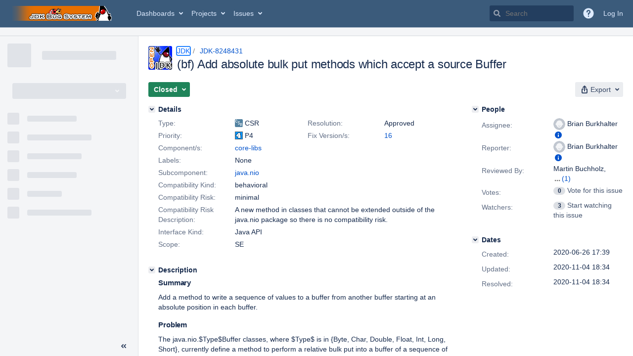

--- FILE ---
content_type: text/html;charset=UTF-8
request_url: https://bugs.openjdk.org/browse/JDK-8248431
body_size: 2772
content:


<h2 style="display:none;">[JDK-8248431] (bf) Add absolute bulk put methods which accept a source Buffer</h2>


    














    <div class="tabwrap aui-tabs horizontal-tabs aui-tabs-disabled">
        <script>resourcePhaseCheckpoint.interaction.then(() => require('wrm/require')('wrc!commentPins'));</script><script>resourcePhaseCheckpoint.interaction.then(() => require('wrm/require')('wrc!commentPinsDiscovery'));</script>

        <ul role="tablist" id="issue-tabs" class="tabs-menu" aria-label="Activity">
                                
            
            <li class="menu-item "
                role="presentation"
                id="all-tabpanel"
                data-id="all-tabpanel"
                data-key="com.atlassian.jira.plugin.system.issuetabpanels:all-tabpanel"
                data-label="All"
                data-href="/browse/JDK-8248431?page=com.atlassian.jira.plugin.system.issuetabpanels:all-tabpanel"
            >
                                    <a role="tab" aria-selected="false" aria-controls="all-tabpanel-tabpanel" id="all-tabpanel-link" href="/browse/JDK-8248431?page=com.atlassian.jira.plugin.system.issuetabpanels:all-tabpanel" tabindex="-1" class="ajax-activity-content">All</a>
                            </li>
                                
            
            <li class="menu-item  active-tab active "
                role="presentation"
                id="comment-tabpanel"
                data-id="comment-tabpanel"
                data-key="com.atlassian.jira.plugin.system.issuetabpanels:comment-tabpanel"
                data-label="Comments"
                data-href="/browse/JDK-8248431?page=com.atlassian.jira.plugin.system.issuetabpanels:comment-tabpanel"
            >
                                    <a role="tab" aria-controls="comment-tabpanel-tabpanel" id="comment-tabpanel-link" aria-selected="true" tabindex="0">Comments</a>
                            </li>
                                
            
            <li class="menu-item "
                role="presentation"
                id="changehistory-tabpanel"
                data-id="changehistory-tabpanel"
                data-key="com.atlassian.jira.plugin.system.issuetabpanels:changehistory-tabpanel"
                data-label="History"
                data-href="/browse/JDK-8248431?page=com.atlassian.jira.plugin.system.issuetabpanels:changehistory-tabpanel"
            >
                                    <a role="tab" aria-selected="false" aria-controls="changehistory-tabpanel-tabpanel" id="changehistory-tabpanel-link" href="/browse/JDK-8248431?page=com.atlassian.jira.plugin.system.issuetabpanels:changehistory-tabpanel" tabindex="-1" class="ajax-activity-content">History</a>
                            </li>
                                
            
            <li class="menu-item "
                role="presentation"
                id="activity-stream-issue-tab"
                data-id="activity-stream-issue-tab"
                data-key="com.atlassian.streams.streams-jira-plugin:activity-stream-issue-tab"
                data-label="Activity"
                data-href="/browse/JDK-8248431?page=com.atlassian.streams.streams-jira-plugin:activity-stream-issue-tab"
            >
                                    <a role="tab" aria-selected="false" aria-controls="activity-stream-issue-tab-tabpanel" id="activity-stream-issue-tab-link" href="/browse/JDK-8248431?page=com.atlassian.streams.streams-jira-plugin:activity-stream-issue-tab" tabindex="-1" class="ajax-activity-content">Activity</a>
                            </li>
                </ul>

                    <div class="sortwrap">
                                    <button id="sort-button" class="issue-activity-sort-link aui-button aui-button-compact aui-button-subtle ajax-activity-content" data-tab-sort data-ajax="/browse/JDK-8248431?actionOrder=asc" data-order="asc" title="Reverse sort direction">
                        <span class="activity-tab-sort-label">Newest first</span>
                        <span class="aui-icon activity-tab-sort-down"></span>
                    </button>
                            </div>
                        <div class="tabs-pane active-pane"></div>
    </div>
                                <div class="issuePanelWrapper" id="comment-tabpanel-tabpanel" tabindex="0" role="tabpanel" aria-labelledby="comment-tabpanel-link">
            <div class="issuePanelProgress"></div>
            <div class="issuePanelContainer" id="issue_actions_container">
                <div class="issuePanelHeaderContainer" id="issue_actions_header_container">
                    




                </div>
                                                            



<div id="comment-14378885" class="issue-data-block activity-comment twixi-block  expanded ">
    <div class="twixi-wrap verbose actionContainer">
        <div class="action-head">
            <h3>
                <button class="twixi icon-default aui-icon aui-icon-small aui-iconfont-expanded">
                    Collapse comment:         
    
    
    
    
                            Joe Darcy added a comment - 2020-11-04 18:34     
                </button>
            </h3>
            <div class="action-details">        
    
    
    
    
                            



    <a class="user-hover user-avatar" rel="darcy" id="commentauthor_14378885_verbose" href="/secure/ViewProfile.jspa?name=darcy"><span class="aui-avatar aui-avatar-xsmall"><span class="aui-avatar-inner"><img src="https://bugs.openjdk.org/secure/useravatar?size=xsmall&amp;avatarId=10122" alt="" loading="lazy" /></span></span> Joe Darcy</a>
 added a comment  - <a href='/browse/JDK-8248431?focusedId=14378885&page=com.atlassian.jira.plugin.system.issuetabpanels:comment-tabpanel#comment-14378885' class='commentdate_14378885_verbose subText comment-created-date-link'><span
                class='date user-tz' title='2020-11-04 18:34'><time class='livestamp'
                                                                     datetime='2020-11-04T18:34:45-0800'>2020-11-04 18:34</time></span></a>       </div>
        </div>
        <div class="action-body flooded"><div class="oracle-md">
<p>Thanks for the additional information; moving to Approved.</p>

</div> </div>
        <div class="action-links action-comment-actions">
                                        </div>
    </div>
    <div class="twixi-wrap concise actionContainer">
        <div class="action-head">
            <h3>
                <button class="twixi icon-default aui-icon aui-icon-small aui-iconfont-collapsed">
                    Expand comment:         
    
    
    
    
                            Joe Darcy added a comment - 2020-11-04 18:34     
                </button>
            </h3>
            <div class="action-details flooded">
                        
    
    
    
    
                            



    <a class="user-hover user-avatar" rel="darcy" id="commentauthor_14378885_concise" href="/secure/ViewProfile.jspa?name=darcy"><span class="aui-avatar aui-avatar-xsmall"><span class="aui-avatar-inner"><img src="https://bugs.openjdk.org/secure/useravatar?size=xsmall&amp;avatarId=10122" alt="" loading="lazy" /></span></span> Joe Darcy</a>
 added a comment  - <a href='/browse/JDK-8248431?focusedId=14378885&page=com.atlassian.jira.plugin.system.issuetabpanels:comment-tabpanel#comment-14378885' class='commentdate_14378885_concise subText comment-created-date-link'><span
                class='date user-tz' title='2020-11-04 18:34'><time class='livestamp'
                                                                     datetime='2020-11-04T18:34:45-0800'>2020-11-04 18:34</time></span></a>                         
 Thanks for the additional information; moving to Approved. 

              </div>
        </div>
    </div>
</div>
                                             



<div id="comment-14378859" class="issue-data-block activity-comment twixi-block  expanded ">
    <div class="twixi-wrap verbose actionContainer">
        <div class="action-head">
            <h3>
                <button class="twixi icon-default aui-icon aui-icon-small aui-iconfont-expanded">
                    Collapse comment:         
    
    
    
    
                            Brian Burkhalter added a comment - 2020-11-04 15:37     
                </button>
            </h3>
            <div class="action-details">        
    
    
    
    
                            



    <a class="user-hover user-avatar" rel="bpb" id="commentauthor_14378859_verbose" href="/secure/ViewProfile.jspa?name=bpb"><span class="aui-avatar aui-avatar-xsmall"><span class="aui-avatar-inner"><img src="https://bugs.openjdk.org/secure/useravatar?size=xsmall&amp;avatarId=10122" alt="" loading="lazy" /></span></span> Brian Burkhalter</a>
 added a comment  - <a href='/browse/JDK-8248431?focusedId=14378859&page=com.atlassian.jira.plugin.system.issuetabpanels:comment-tabpanel#comment-14378859' class='commentdate_14378859_verbose subText comment-created-date-link'><span
                class='date user-tz' title='2020-11-04 15:37'><time class='livestamp'
                                                                     datetime='2020-11-04T15:37:16-0800'>2020-11-04 15:37</time></span></a>       </div>
        </div>
        <div class="action-body flooded"><div class="oracle-md">
<p>I understand the comment now and concur that it is relevant but not applicable to the current circumstance.</p>
<p>For context, I should note that the relative-position counterpart of this absolute-position bulk put buffer method used to devolve to just such a loop for the unoptimized case. This was however problematic leading to issue JDK-8245121 which was since fixed.</p>

</div> </div>
        <div class="action-links action-comment-actions">
                                        </div>
    </div>
    <div class="twixi-wrap concise actionContainer">
        <div class="action-head">
            <h3>
                <button class="twixi icon-default aui-icon aui-icon-small aui-iconfont-collapsed">
                    Expand comment:         
    
    
    
    
                            Brian Burkhalter added a comment - 2020-11-04 15:37     
                </button>
            </h3>
            <div class="action-details flooded">
                        
    
    
    
    
                            



    <a class="user-hover user-avatar" rel="bpb" id="commentauthor_14378859_concise" href="/secure/ViewProfile.jspa?name=bpb"><span class="aui-avatar aui-avatar-xsmall"><span class="aui-avatar-inner"><img src="https://bugs.openjdk.org/secure/useravatar?size=xsmall&amp;avatarId=10122" alt="" loading="lazy" /></span></span> Brian Burkhalter</a>
 added a comment  - <a href='/browse/JDK-8248431?focusedId=14378859&page=com.atlassian.jira.plugin.system.issuetabpanels:comment-tabpanel#comment-14378859' class='commentdate_14378859_concise subText comment-created-date-link'><span
                class='date user-tz' title='2020-11-04 15:37'><time class='livestamp'
                                                                     datetime='2020-11-04T15:37:16-0800'>2020-11-04 15:37</time></span></a>                         
 I understand the comment now and concur that it is relevant but not applicable to the current circumstance. 
 For context, I should note that the relative-position counterpart of this absolute-position bulk put buffer method used to devolve to just such a loop for the unoptimized case. This was however problematic leading to issue JDK-8245121 which was since fixed. 

              </div>
        </div>
    </div>
</div>
                                             



<div id="comment-14378849" class="issue-data-block activity-comment twixi-block  expanded ">
    <div class="twixi-wrap verbose actionContainer">
        <div class="action-head">
            <h3>
                <button class="twixi icon-default aui-icon aui-icon-small aui-iconfont-expanded">
                    Collapse comment:         
    
    
    
    
                            Joe Darcy added a comment - 2020-11-04 15:02     
                </button>
            </h3>
            <div class="action-details">        
    
    
    
    
                            



    <a class="user-hover user-avatar" rel="darcy" id="commentauthor_14378849_verbose" href="/secure/ViewProfile.jspa?name=darcy"><span class="aui-avatar aui-avatar-xsmall"><span class="aui-avatar-inner"><img src="https://bugs.openjdk.org/secure/useravatar?size=xsmall&amp;avatarId=10122" alt="" loading="lazy" /></span></span> Joe Darcy</a>
 added a comment  - <a href='/browse/JDK-8248431?focusedId=14378849&page=com.atlassian.jira.plugin.system.issuetabpanels:comment-tabpanel#comment-14378849' class='commentdate_14378849_verbose subText comment-created-date-link'><span
                class='date user-tz' title='2020-11-04 15:02'><time class='livestamp'
                                                                     datetime='2020-11-04T15:02:17-0800'>2020-11-04 15:02</time></span></a>       </div>
        </div>
        <div class="action-body flooded"><div class="oracle-md">
<p>Right; to clarify my comment:</p>
<p>In a difference circumstance (adding a method to an existing interface that could be implemented by users), the solution I'd recommend is to have add a default method with a possibly slow but correct implementation that could be overridden in implementing classes. Some details differ here (abstract class, controlled subclassing), but I though the question was worth raising before approving the request.</p>

</div> </div>
        <div class="action-links action-comment-actions">
                                        </div>
    </div>
    <div class="twixi-wrap concise actionContainer">
        <div class="action-head">
            <h3>
                <button class="twixi icon-default aui-icon aui-icon-small aui-iconfont-collapsed">
                    Expand comment:         
    
    
    
    
                            Joe Darcy added a comment - 2020-11-04 15:02     
                </button>
            </h3>
            <div class="action-details flooded">
                        
    
    
    
    
                            



    <a class="user-hover user-avatar" rel="darcy" id="commentauthor_14378849_concise" href="/secure/ViewProfile.jspa?name=darcy"><span class="aui-avatar aui-avatar-xsmall"><span class="aui-avatar-inner"><img src="https://bugs.openjdk.org/secure/useravatar?size=xsmall&amp;avatarId=10122" alt="" loading="lazy" /></span></span> Joe Darcy</a>
 added a comment  - <a href='/browse/JDK-8248431?focusedId=14378849&page=com.atlassian.jira.plugin.system.issuetabpanels:comment-tabpanel#comment-14378849' class='commentdate_14378849_concise subText comment-created-date-link'><span
                class='date user-tz' title='2020-11-04 15:02'><time class='livestamp'
                                                                     datetime='2020-11-04T15:02:17-0800'>2020-11-04 15:02</time></span></a>                         
 Right; to clarify my comment: 
 In a difference circumstance (adding a method to an existing interface that could be implemented by users), the solution I'd recommend is to have add a default method with a possibly slow but correct implementation that could be overridden in implementing classes. Some details differ here (abstract class, controlled subclassing), but I though the question was worth raising before approving the request. 

              </div>
        </div>
    </div>
</div>
                                             



<div id="comment-14378837" class="issue-data-block activity-comment twixi-block  expanded ">
    <div class="twixi-wrap verbose actionContainer">
        <div class="action-head">
            <h3>
                <button class="twixi icon-default aui-icon aui-icon-small aui-iconfont-expanded">
                    Collapse comment:         
    
    
    
    
                            Brian Burkhalter added a comment - 2020-11-04 14:00     
                </button>
            </h3>
            <div class="action-details">        
    
    
    
    
                            



    <a class="user-hover user-avatar" rel="bpb" id="commentauthor_14378837_verbose" href="/secure/ViewProfile.jspa?name=bpb"><span class="aui-avatar aui-avatar-xsmall"><span class="aui-avatar-inner"><img src="https://bugs.openjdk.org/secure/useravatar?size=xsmall&amp;avatarId=10122" alt="" loading="lazy" /></span></span> Brian Burkhalter</a>
 added a comment  - <a href='/browse/JDK-8248431?focusedId=14378837&page=com.atlassian.jira.plugin.system.issuetabpanels:comment-tabpanel#comment-14378837' class='commentdate_14378837_verbose subText comment-created-date-link'><span
                class='date user-tz' title='2020-11-04 14:00'><time class='livestamp'
                                                                     datetime='2020-11-04T14:00:50-0800'>2020-11-04 14:00</time></span></a>       </div>
        </div>
        <div class="action-body flooded"><div class="oracle-md">
<p>By &quot;loop in question&quot; do you mean that included in the specification? If so, no.</p>

</div> </div>
        <div class="action-links action-comment-actions">
                                        </div>
    </div>
    <div class="twixi-wrap concise actionContainer">
        <div class="action-head">
            <h3>
                <button class="twixi icon-default aui-icon aui-icon-small aui-iconfont-collapsed">
                    Expand comment:         
    
    
    
    
                            Brian Burkhalter added a comment - 2020-11-04 14:00     
                </button>
            </h3>
            <div class="action-details flooded">
                        
    
    
    
    
                            



    <a class="user-hover user-avatar" rel="bpb" id="commentauthor_14378837_concise" href="/secure/ViewProfile.jspa?name=bpb"><span class="aui-avatar aui-avatar-xsmall"><span class="aui-avatar-inner"><img src="https://bugs.openjdk.org/secure/useravatar?size=xsmall&amp;avatarId=10122" alt="" loading="lazy" /></span></span> Brian Burkhalter</a>
 added a comment  - <a href='/browse/JDK-8248431?focusedId=14378837&page=com.atlassian.jira.plugin.system.issuetabpanels:comment-tabpanel#comment-14378837' class='commentdate_14378837_concise subText comment-created-date-link'><span
                class='date user-tz' title='2020-11-04 14:00'><time class='livestamp'
                                                                     datetime='2020-11-04T14:00:50-0800'>2020-11-04 14:00</time></span></a>                         
 By &quot;loop in question&quot; do you mean that included in the specification? If so, no. 

              </div>
        </div>
    </div>
</div>
                                             



<div id="comment-14378832" class="issue-data-block activity-comment twixi-block  expanded ">
    <div class="twixi-wrap verbose actionContainer">
        <div class="action-head">
            <h3>
                <button class="twixi icon-default aui-icon aui-icon-small aui-iconfont-expanded">
                    Collapse comment:         
    
    
    
    
                            Joe Darcy added a comment - 2020-11-04 13:20     
                </button>
            </h3>
            <div class="action-details">        
    
    
    
    
                            



    <a class="user-hover user-avatar" rel="darcy" id="commentauthor_14378832_verbose" href="/secure/ViewProfile.jspa?name=darcy"><span class="aui-avatar aui-avatar-xsmall"><span class="aui-avatar-inner"><img src="https://bugs.openjdk.org/secure/useravatar?size=xsmall&amp;avatarId=10122" alt="" loading="lazy" /></span></span> Joe Darcy</a>
 added a comment  - <a href='/browse/JDK-8248431?focusedId=14378832&page=com.atlassian.jira.plugin.system.issuetabpanels:comment-tabpanel#comment-14378832' class='commentdate_14378832_verbose subText comment-created-date-link'><span
                class='date user-tz' title='2020-11-04 13:20'><time class='livestamp'
                                                                     datetime='2020-11-04T13:20:41-0800'>2020-11-04 13:20</time></span></a>       </div>
        </div>
        <div class="action-body flooded"><div class="oracle-md">
<p>Moving to Provisional, not Approved.</p>
<p>Should the new method have a default method which uses a variant of the loop in question?</p>
<p>Since the FooBuffer classes are not generally subclassable, I suppose we don't have the full set of compatibility concerns as we would for adding a method to an existing interface.</p>

</div> </div>
        <div class="action-links action-comment-actions">
                                        </div>
    </div>
    <div class="twixi-wrap concise actionContainer">
        <div class="action-head">
            <h3>
                <button class="twixi icon-default aui-icon aui-icon-small aui-iconfont-collapsed">
                    Expand comment:         
    
    
    
    
                            Joe Darcy added a comment - 2020-11-04 13:20     
                </button>
            </h3>
            <div class="action-details flooded">
                        
    
    
    
    
                            



    <a class="user-hover user-avatar" rel="darcy" id="commentauthor_14378832_concise" href="/secure/ViewProfile.jspa?name=darcy"><span class="aui-avatar aui-avatar-xsmall"><span class="aui-avatar-inner"><img src="https://bugs.openjdk.org/secure/useravatar?size=xsmall&amp;avatarId=10122" alt="" loading="lazy" /></span></span> Joe Darcy</a>
 added a comment  - <a href='/browse/JDK-8248431?focusedId=14378832&page=com.atlassian.jira.plugin.system.issuetabpanels:comment-tabpanel#comment-14378832' class='commentdate_14378832_concise subText comment-created-date-link'><span
                class='date user-tz' title='2020-11-04 13:20'><time class='livestamp'
                                                                     datetime='2020-11-04T13:20:41-0800'>2020-11-04 13:20</time></span></a>                         
 Moving to Provisional, not Approved. 
 Should the new method have a default method which uses a variant of the loop in question? 
 Since the FooBuffer classes are not generally subclassable, I suppose we don't have the full set of compatibility concerns as we would for adding a method to an existing interface. 

              </div>
        </div>
    </div>
</div>
                                             



<div id="comment-14378781" class="issue-data-block activity-comment twixi-block  expanded ">
    <div class="twixi-wrap verbose actionContainer">
        <div class="action-head">
            <h3>
                <button class="twixi icon-default aui-icon aui-icon-small aui-iconfont-expanded">
                    Collapse comment:         
    
    
    
    
                            Brian Burkhalter added a comment - 2020-11-04 08:45     
                </button>
            </h3>
            <div class="action-details">        
    
    
    
    
                            



    <a class="user-hover user-avatar" rel="bpb" id="commentauthor_14378781_verbose" href="/secure/ViewProfile.jspa?name=bpb"><span class="aui-avatar aui-avatar-xsmall"><span class="aui-avatar-inner"><img src="https://bugs.openjdk.org/secure/useravatar?size=xsmall&amp;avatarId=10122" alt="" loading="lazy" /></span></span> Brian Burkhalter</a>
 added a comment  - <a href='/browse/JDK-8248431?focusedId=14378781&page=com.atlassian.jira.plugin.system.issuetabpanels:comment-tabpanel#comment-14378781' class='commentdate_14378781_verbose subText comment-created-date-link'><span
                class='date user-tz' title='2020-11-04 08:45'><time class='livestamp'
                                                                     datetime='2020-11-04T08:45:01-0800'>2020-11-04 08:45</time></span></a>       </div>
        </div>
        <div class="action-body flooded"><div class="oracle-md">
<p>Some verbiage could be added to the class level specification, and possibly to the specifications of the pertinent methods, but if so I think it should be the subject of a separate issue.</p>

</div> </div>
        <div class="action-links action-comment-actions">
                                        </div>
    </div>
    <div class="twixi-wrap concise actionContainer">
        <div class="action-head">
            <h3>
                <button class="twixi icon-default aui-icon aui-icon-small aui-iconfont-collapsed">
                    Expand comment:         
    
    
    
    
                            Brian Burkhalter added a comment - 2020-11-04 08:45     
                </button>
            </h3>
            <div class="action-details flooded">
                        
    
    
    
    
                            



    <a class="user-hover user-avatar" rel="bpb" id="commentauthor_14378781_concise" href="/secure/ViewProfile.jspa?name=bpb"><span class="aui-avatar aui-avatar-xsmall"><span class="aui-avatar-inner"><img src="https://bugs.openjdk.org/secure/useravatar?size=xsmall&amp;avatarId=10122" alt="" loading="lazy" /></span></span> Brian Burkhalter</a>
 added a comment  - <a href='/browse/JDK-8248431?focusedId=14378781&page=com.atlassian.jira.plugin.system.issuetabpanels:comment-tabpanel#comment-14378781' class='commentdate_14378781_concise subText comment-created-date-link'><span
                class='date user-tz' title='2020-11-04 08:45'><time class='livestamp'
                                                                     datetime='2020-11-04T08:45:01-0800'>2020-11-04 08:45</time></span></a>                         
 Some verbiage could be added to the class level specification, and possibly to the specifications of the pertinent methods, but if so I think it should be the subject of a separate issue. 

              </div>
        </div>
    </div>
</div>
                                             



<div id="comment-14378726" class="issue-data-block activity-comment twixi-block  expanded ">
    <div class="twixi-wrap verbose actionContainer">
        <div class="action-head">
            <h3>
                <button class="twixi icon-default aui-icon aui-icon-small aui-iconfont-expanded">
                    Collapse comment:         
    
    
    
    
                            Alan Bateman added a comment - 2020-11-04 03:17     
                </button>
            </h3>
            <div class="action-details">        
    
    
    
    
                            



    <a class="user-hover user-avatar" rel="alanb" id="commentauthor_14378726_verbose" href="/secure/ViewProfile.jspa?name=alanb"><span class="aui-avatar aui-avatar-xsmall"><span class="aui-avatar-inner"><img src="https://bugs.openjdk.org/secure/useravatar?size=xsmall&amp;avatarId=10122" alt="" loading="lazy" /></span></span> Alan Bateman</a>
 added a comment  - <a href='/browse/JDK-8248431?focusedId=14378726&page=com.atlassian.jira.plugin.system.issuetabpanels:comment-tabpanel#comment-14378726' class='commentdate_14378726_verbose subText comment-created-date-link'><span
                class='date user-tz' title='2020-11-04 03:17'><time class='livestamp'
                                                                     datetime='2020-11-04T03:17:41-0800'>2020-11-04 03:17</time></span></a>       </div>
        </div>
        <div class="action-body flooded"><div class="oracle-md">
<p>The method looks okay although we should really encourage the people looking for this in the context of off-heap memory to look at the MemorySegment API.</p>

</div> </div>
        <div class="action-links action-comment-actions">
                                        </div>
    </div>
    <div class="twixi-wrap concise actionContainer">
        <div class="action-head">
            <h3>
                <button class="twixi icon-default aui-icon aui-icon-small aui-iconfont-collapsed">
                    Expand comment:         
    
    
    
    
                            Alan Bateman added a comment - 2020-11-04 03:17     
                </button>
            </h3>
            <div class="action-details flooded">
                        
    
    
    
    
                            



    <a class="user-hover user-avatar" rel="alanb" id="commentauthor_14378726_concise" href="/secure/ViewProfile.jspa?name=alanb"><span class="aui-avatar aui-avatar-xsmall"><span class="aui-avatar-inner"><img src="https://bugs.openjdk.org/secure/useravatar?size=xsmall&amp;avatarId=10122" alt="" loading="lazy" /></span></span> Alan Bateman</a>
 added a comment  - <a href='/browse/JDK-8248431?focusedId=14378726&page=com.atlassian.jira.plugin.system.issuetabpanels:comment-tabpanel#comment-14378726' class='commentdate_14378726_concise subText comment-created-date-link'><span
                class='date user-tz' title='2020-11-04 03:17'><time class='livestamp'
                                                                     datetime='2020-11-04T03:17:41-0800'>2020-11-04 03:17</time></span></a>                         
 The method looks okay although we should really encourage the people looking for this in the context of off-heap memory to look at the MemorySegment API. 

              </div>
        </div>
    </div>
</div>
                                                 </div>
        </div>
                                    